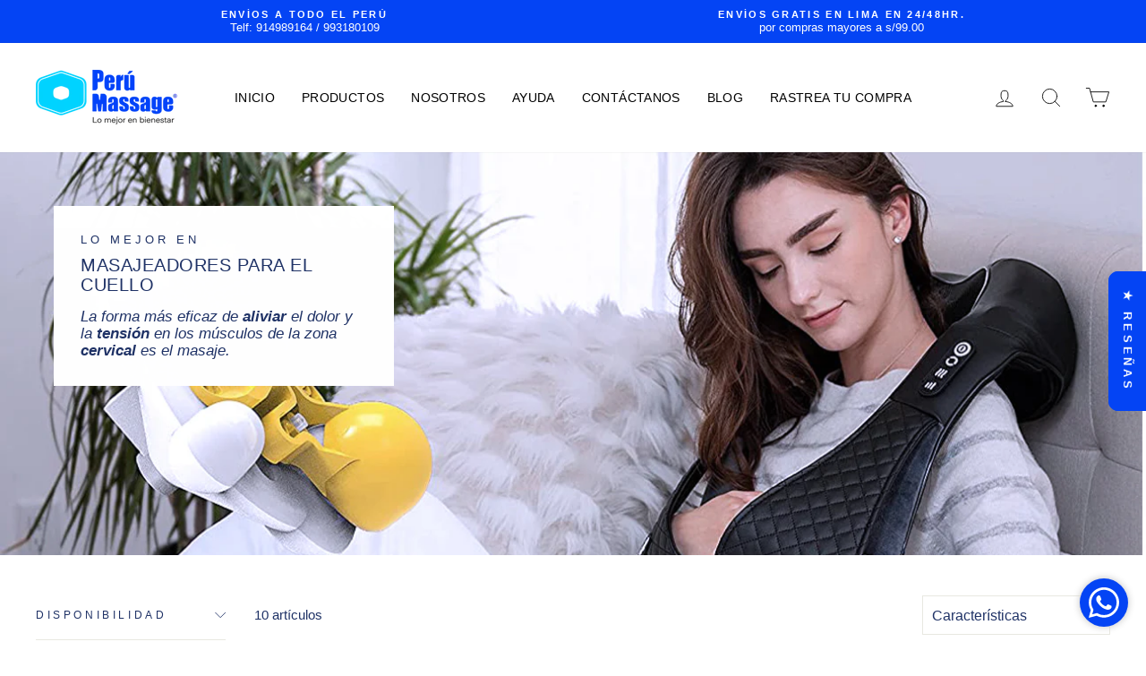

--- FILE ---
content_type: text/javascript
request_url: https://perumassage.com/cdn/shop/t/33/assets/booster.js?v=55542603422717358341768904676
body_size: 11488
content:
(function(N,E){(function(){var L="ct",w="bje",W="o";return W+w+L})()==typeof window.exports&&typeof window.module!="undefined"?window.module.exports=E():typeof window.define=="function"&&window[function(){var _="ne",O="fi",C="de";return C+O+_}()][function(){var l="d",fC="m",oS="a";return oS+fC+l}()]?window.define(E):N[function(){var e="t",T="e",Q="baM";return Q+T+e}()]=E()})(this,function(){(function(){var p="ict",IX=" str",mZ="se",m="u";return m+mZ+IX+p})();function N(){return n[function(){var q="x",e="i",TH="ef",AY="urlPr";return AY+TH+e+q}()]+n[function(){var od="l",tS="Ur",la="baEvs";return la+tS+od}()]}function E(N2){return Object[function(){var $f="ys",Ud="ke";return Ud+$f}()](N2).length===0}function P(){return(n.useBeacon||n.applyNow)&&E(n[function(){var d="ers",iA="head";return iA+d}()])&&h&&typeof window.navigator[function(){var A0="acon",G="e",W="dB",Td="sen";return Td+W+G+A0}()]!="undefined"&&!n.withCredentials}function a(){for(var N2;N2=bc[function(){var A="t",G1="if",Q="h",H="s";return H+Q+G1+A}()]();)N2();w=!0}function k(N2){w?N2():bc.push(N2)}function s(N2,E2){var P2=N2[function(){var Mq="es",d="tch",F="ma";return F+d+Mq}()]||N2.matchesSelector||N2.mozMatchesSelector||N2[function(){var fq="sSelector",du="atche",dX="sM",O="m";return O+dX+du+fq}()]||N2[function(){var gw="lector",Q="e",x8="oMatchesS";return x8+Q+gw}()]||N2.webkitMatchesSelector;return P2?P2[function(){var Pc="ply",Iw="p",jo="a";return jo+Iw+Pc}()](N2,[E2]):(U.log("Unable to match"),!1)}function XF(N2){var E2=[];for(window[function(){var o="j";return o}()]=0;window.j<N2[function(){var d="ems",oX="t",ZM="i";return ZM+oX+d}()].length;window.j++){var P2=N2[function(){var li="s",M7="m",Q="e",E5="it";return E5+Q+M7+li}()][window[function(){var X="j";return X}()]];E2[function(){var B_="sh",I="u",H="p";return H+I+B_}()]({id:P2[function(){var tq="d",q="i";return q+tq}()],properties:P2[function(){var G="erties",qo="prop";return qo+G}()],quantity:P2.quantity,variant_id:P2[function(){var XC="t_id",O="n",kU="ria",y="va";return y+kU+O+XC}()],product_id:P2.product_id,final_price:P2.final_price,image:P2.image,handle:P2[function(){var jH="le",J="nd",W="a",uI="h";return uI+W+J+jH}()],title:P2[function(){var aO="e",F8="itl",pq="t";return pq+F8+aO}()]})}return{token:N2[function(){var V="en",y2="ok",O="t";return O+y2+V}()],total_price:N2.total_price,items:E2,currency:N2[function(){var Br="ncy",u9="curre";return u9+Br}()]}}function R(N2){U[function(){var G="g",E7Y="o",I="l";return I+E7Y+G}()](N2),N2[function(){var X="l",g3="ur",R5="_";return R5+g3+X}()][function(){var O$="xOf",f="inde";return f+O$}()](function(){var wv="dd",H="/a",q="t",f0="ar",Z="c",CS="/";return CS+Z+f0+q+H+wv}())>=0?U[function(){var Y="Data",nL="t",Kd="Car",eK="get";return eK+Kd+nL+Y}()](function(N3){U.log(N3),U.setCartAttributes(!0,N3)}):U.setCartAttributes(!0,N2.response)}function i(){try{var N2=XMLHttpRequest.prototype[function(){var q="n",y="ope";return y+q}()];XMLHttpRequest.prototype[function(){var Lr="n",X="ope";return X+Lr}()]=function(){this[function(){var NJ="er",T="n",d="iste",G="addEventL";return G+d+T+NJ}()](function(){var e="ad",Q="lo";return Q+e}(),function(){this[function(){var F="rl",o="u",wF="_";return wF+o+F}()]&&this[function(){var K="rl",oE="_u";return oE+K}()][function(){var Qp="ch",V="sear";return V+Qp}()](/cart.*js/)>=0&&function(){var LZ="T",kD="E",j="G";return j+kD+LZ}()!=this._method&&(U.log("its a cart endpoint thats not a get request"),R(this))}),N2.apply(this,arguments)}}catch(E2){U[function(){var D="g",V="o",Nd="l";return Nd+V+D}()](E2),U.log(function(){var mX="t",e="ax car",zT="ng aj",q="ror catchi",OT="er";return OT+q+zT+e+mX}())}}function v(N2){document.readyState==="interactive"||function(){var wQf="te",dA="ple",F="com";return F+dA+wQf}()===document[function(){var QO="tate",NP="dyS",DO="a",G="re";return G+DO+NP+QO}()]?N2():document.addEventListener(function(){var bZ="d",tm="tentLoade",Z="DOMCon";return Z+tm+bZ}(),N2)}function Rp(){return"xxxxxxxxxxxx4xxxyxxxxxxxxxxxxxxx"[function(){var g="lace",gq="ep",b1="r";return b1+gq+g}()](/[xy]/g,function(N2){var E2=16*Math[function(){var D="om",G0="d",P7="ran";return P7+G0+D}()]()|0;return(function(){var Z="x";return Z}()==N2?E2:3&E2|8).toString(16)})+Date.now().toString()}function c(){n.cookies&&h&&U.setCookie("baMet_baEvs",window.JSON[function(){var Xb="y",Ju="gif",FW="in",Rd="r",sy="t",o="s";return o+sy+Rd+FW+Ju+Xb}()]($),1)}function t(){var N2=document[function(){var g="or",PJ="lect",O8="querySe";return O8+PJ+g}()](function(){var qr="srf-token]",q="ame=c",EA="meta[n";return EA+q+qr}());return N2&&N2.content}function S(){var N2=document[function(){var s1="ctor",D="erySele",Rz="qu";return Rz+D+s1}()](function(){var aS="rf-param]",Y="ta[name=cs",vX="me";return vX+Y+aS}());return N2&&N2.content}function uT(N2){var E2=t();E2&&N2[function(){var q="r",X="uestHeade",Kt="tReq",v1="se";return v1+Kt+X+q}()](function(){var G="oken",z0="T",uk="X-CSRF-";return uk+z0+G}(),E2)}function r(N2){var E2=N2;return E2[function(){var ZL="mon",jN="m",V="co";return V+jN+ZL}()]=window.BoosterApps.common,E2}function b(E2){k(function(){U[function(){var Q="est",zR="equ",E5="ndR",cb="se";return cb+E5+zR+Q}()](N(),r(E2),function(){for(var N2=0;N2<$[function(){var Dl="h",d="t",S7="leng";return S7+d+Dl}()];N2++)if($[N2][function(){var Z="d",_S="i";return _S+Z}()]==E2.id){$.splice(N2,1);break}c()})})}function x(E2){k(function(){var P2=r(E2),a2=S(),k2=t();a2&&k2&&(P2[a2]=k2),window.navigator[function(){var o="n",br="dBeaco",j="sen";return j+br+o}()](N(),window[function(){var s3="ON",A="JS";return A+s3}()][function(){var g="ngify",F="ri",mH="st";return mH+F+g}()](P2))})}function ww(){return window.location.pathname}function Ng(N2){return N2&&N2[function(){var vy="ngth",cR="le";return cR+vy}()]>0?N2:null}function l(N2){for(var E2 in N2)N2[function(){var D="y",Ka="rt",W="rope",Iv="wnP",Q="sO",ir="ha";return ir+Q+Iv+W+Ka+D}()](E2)&&N2[E2]===null&&delete N2[E2];return N2}function M(N2){var E2=N2.target;return l({tag:E2[function(){var Hr="Name",dU="tag";return dU+Hr}()].toLowerCase(),id:Ng(E2[function(){var J="d",e="i";return e+J}()]),class:Ng(E2[function(){var f="me",D="a",B5="lassN",Z="c";return Z+B5+D+f}()]),page:ww()})}function B(){hQ=U.getVisitId();var N2=new Date,E2=new Date,P2=2;E2[function(){var j="urs",g="Ho",LN="setUTC";return LN+g+j}()](23,59,59,59);var a2=(E2-N2)/1e3,k2=a2/60;return(k2>L||a2<P2)&&(k2=L),(!hQ||a2<P2)&&(hQ=Rp()),U[function(){var Eu="ie",lz="tCook",f="e",F="s";return F+f+lz+Eu}()]("baMet_visit",hQ,k2),hQ}function C(){if(w=!1,hQ=B(),Ck=U[function(){var Q="orId",TS="tVisit",fG="ge";return fG+TS+Q}()](),z=U.getCookie("baMet_apply"),n.cookies===!1||n[function(){var T="ts",H="lyVisi",Di="app";return Di+H+T}()]===!1)U[function(){var NF="g",Pt="o",Z="l";return Z+Pt+NF}()]("Visit applying disabled"),a();else if(hQ&&Ck&&!z)U.log("Active visit"),a();else if(U.getCookie("baMet_visit")){U[function(){var D="g",vB="o",Kh="l";return Kh+vB+D}()]("Visit started"),Ck||(Ck=Rp(),window.localStorage[function(){var V="tem",aC="setI";return aC+V}()]("baMet_visitor",Ck));var N2=new Date,E2=N2[function(){var ne="ring",DG="SOSt",Uj="toI";return Uj+DG+ne}()]().slice(0,10),P2={shop_id:window.BoosterApps.common[function(){var ob="p",dr="ho",lo="s";return lo+dr+ob}()].id,name:function(){var W="it",b6="s",q="eate_vi",_J="cr";return _J+q+b6+W}(),params:{landing_page:window[function(){var qn="n",g="o",Nc="i",Ms="locat";return Ms+Nc+g+qn}()].href,screen_width:window[function(){var X="n",h6="ee",z3="cr",s3="s";return s3+z3+h6+X}()].width,screen_height:window.screen.height},timestamp:window[function(){var jg="t",o="In",I="parse";return I+o+jg}()](N2[function(){var e="e",J="tTim",LT2="ge";return LT2+J+e}()]()),date:E2,hour:N2.getUTCHours(),id:Rp(),visit_token:hQ,visitor_token:Ck,app:function(){var C6="a",O8="b";return O8+C6}()};for(var k2 in document.referrer[function(){var PQ="ngth",Gk="e",GT="l";return GT+Gk+PQ}()]>0&&(P2.referrer=document[function(){var UA="er",gv="r",M$="r",$3="refe";return $3+M$+gv+UA}()]),n[function(){var _R="ams",A="ar",BL="visitP";return BL+A+_R}()])n.visitParams[function(){var sj="y",uU="nPropert",g5="hasOw";return g5+uU+sj}()](k2)&&(P2[k2]=n.visitParams[k2]);U[function(){var $4="g",Y="o",d4="l";return d4+Y+$4}()](P2),U.destroyCookie("baMet_apply"),a()}else U[function(){var Y="g",W="o",CW="l";return CW+W+Y}()](function(){var A="sabled",K=" di",sv="baCookies";return sv+K+A}()),a()}var gJ={set:function(N2,E2,P2,a2){var k2="",s2="";if(P2){var XF2=new Date;XF2.setTime(XF2[function(){var Rr="ime",n7="T",aP="t",EP="ge";return EP+aP+n7+Rr}()]()+60*P2*1e3),k2="; expires="+XF2.toGMTString()}a2&&(s2=function(){var g="n=",$K="mai",j="; do";return j+$K+g}()+a2),document.cookie=N2+"="+window[function(){var j5="e",qX="p",WO="a",PT="esc";return PT+WO+qX+j5}()](E2)+k2+s2+function(){var qu="h=/",Lx="; pat";return Lx+qu}()},get:function(N2){var E2,P2,a2=N2+"=",k2=document.cookie[function(){var F="lit",zx="p",dt="s";return dt+zx+F}()](function(){var y=";";return y}());for(E2=0;E2<k2[function(){var V="th",q="leng";return q+V}()];E2++){for(P2=k2[E2];function(){var wD=" ";return wD}()===P2[function(){var W="At",G="har",S5="c";return S5+G+W}()](0);)P2=P2.substring(1,P2.length);if(P2[function(){var wA="Of",A="ex",xt="d",j0="in";return j0+xt+A+wA}()](a2)===0)return unescape(P2.substring(a2.length,P2.length))}return null}},n={urlPrefix:"",visitsUrl:function(){var Y="api/appstats",Mo="ws.com/prod/",H="t-2.amazona",ju="https://u0altfd679.execute-api.us-wes";return ju+H+Mo+Y}(),baEvsUrl:"https://u0altfd679.execute-api.us-west-2.amazonaws.com/prod/api/appstats",page:null,useBeacon:!0,startOnReady:!0,applyVisits:!0,cookies:!0,cookieDomain:null,headers:{},visitParams:{},withCredentials:!1},U=window[function(){var $$="t",q="e",n_="baM";return n_+q+$$}()]||{};U.configure=function(N2){for(var E2 in N2)N2[function(){var E3="roperty",aC="hasOwnP";return aC+E3}()](E2)&&(n[E2]=N2[E2])},U.configure(U);var hQ,Ck,z,_=window.jQuery||window.Zepto||window[function(){var JD="$";return JD}()],L=30,u=4*224105+154780,w=!1,bc=[],h=function(){var J$="fined",o="unde";return o+J$}()!=typeof window.JSON&&function(){var s6="ned",DV="fi",bx6="e",_F="und";return _F+bx6+DV+s6}()!=typeof window.JSON[function(){var a9="ify",D="ng",N8="stri";return N8+D+a9}()],$=[];U.setCookie=function(N2,E2,P2){gJ.set(N2,E2,P2,n[function(){var $9="omain",I="cookieD";return I+$9}()]||n.domain)},U[function(){var hk="ie",ii="tCook",j="ge";return j+ii+hk}()]=function(N2){return gJ[function(){var K="t",ML="e",ea="g";return ea+ML+K}()](N2)},U[function(){var ue="e",j8="ooki",A="C",a6="roy",V="t",X="des";return X+V+a6+A+j8+ue}()]=function(N2){gJ.set(N2,"",-1)},U.log=function(N2){U[function(){var ZI="ookie",gm="etC",hI="g";return hI+gm+ZI}()]("baMet_debug")&&window[function(){var NE="e",BB="l",u$="o",oD="cons";return oD+u$+BB+NE}()][function(){var f="g",pF="o",i7="l";return i7+pF+f}()](N2)},U.onBaEv=function(N2,E2,P2){document.addEventListener(N2,function(N3){s(N3[function(){var vQ="t",qX="arge",pd="t";return pd+qX+vQ}()],E2)&&P2(N3)})},U[function(){var fr="t",Q="Reques",gi="send";return gi+Q+fr}()]=function(N2,E2,P2){try{if(h)if(_&&function(){var e="n",xt="io",ES="funct";return ES+xt+e}()==typeof _[function(){var g="x",FR="a",Gr="aj";return Gr+FR+g}()])_[function(){var mA="x",O="ja",tI="a";return tI+O+mA}()]({type:function(){var F="T",wBr="OS",ok="P";return ok+wBr+F}(),url:N2,data:window.JSON[function(){var sT="fy",av="i",A8="g",H2="strin";return H2+A8+av+sT}()](E2),contentType:"application/json; charset=utf-8",beforeSend:uT,complete:function(N3){N3.status==200&&P2(N3)},headers:n[function(){var T="s",K="er",nA="head";return nA+K+T}()],xhrFields:{withCredentials:n[function(){var La="ls",AO="ia",vp="t",Ko="thCreden",nJ="wi";return nJ+Ko+vp+AO+La}()]}});else{var a2=new XMLHttpRequest;for(var k2 in a2.open("POST",N2,!0),a2.withCredentials=n[function(){var UP="entials",i1="withCred";return i1+UP}()],a2.setRequestHeader("Content-Type",function(){var wi="on",TF="/js",Oj="on",WxR="applicati";return WxR+Oj+TF+wi}()),n.headers)n[function(){var W="s",sH="r",nN="ade",mJ="he";return mJ+nN+sH+W}()].hasOwnProperty(k2)&&a2[function(){var rH="r",sQ="uestHeade",R5="Req",Vy="set";return Vy+R5+sQ+rH}()](k2,n[function(){var hv="ders",v7="ea",m_="h";return m_+v7+hv}()][k2]);a2[function(){var Ay="d",rC="a",I="nlo",AN="o";return AN+I+rC+Ay}()]=function(){a2.status===200&&P2(a2[function(){var t8="nse",yq="po",Gt="res";return Gt+yq+t8}()])},uT(a2),a2[function(){var E22="nd",dd="e",xf="s";return xf+dd+E22}()](window.JSON[function(){var Nz="ngify",AM="stri";return AM+Nz}()](E2))}}catch(s2){}},U[function(){var C5="Data",Z="t",sV="getCar";return sV+Z+C5}()]=function(N2){try{if(h)if(_&&function(){var G="on",xY="ti",NU="func";return NU+xY+G}()==typeof _[function(){var c2="ax",Sw="aj";return Sw+c2}()])_.ajax({type:"GET",url:function(){var s0="=1",Uq="?ba_request",ja="rt.js",Vg="/ca";return Vg+ja+Uq+s0}(),data:{},dataType:"json",complete:function(E3){E3[function(){var cX="us",O="stat";return O+cX}()]==200&&(E3.responseText?N2(E3.responseText):N2(E3))}});else{var E2=new XMLHttpRequest;E2.onreadystatechange=function(){E2[function(){var vM="ate",OU="t",p6="S",NQ="ady",_4="e",T="r";return T+_4+NQ+p6+OU+vM}()]===4&&E2.status===200&&N2(E2[function(){var J="t",O="eTex",me="respons";return me+O+J}()])},E2.open(function(){var g="T",yG="E",s4="G";return s4+yG+g}(),"/cart.js?ba_request=1",!1),E2[function(){var e="d",$H="sen";return $H+e}()](null)}}catch(P2){}},U.syncCsId=function(){var N2=U.getCookie(function(){var g="d",vv="i",ko="cs_",Kn="_",PQ="et",d="baM";return d+PQ+Kn+ko+vv+g}());return N2||(N2=Rp()),U.setCookie(function(){var I="s_id",h2="_c",G="aMet",O="b";return O+G+h2+I}(),N2,1*10328+9832),N2},U[function(){var K="sitId",WK="i",V7="getV";return V7+WK+K}()]=U.getVisitToken=function(){return U.getCookie(function(){var X7="_visit",n3="t",J="baMe";return J+n3+X7}())},U[function(){var T="Id",F="sitor",O="getVi";return O+F+T}()]=U.getVisitorToken=function(){return window.localStorage.getItem("baMet_visitor")},U.isAdmin=function(){return U.getCookie("ba_admin")},U[function(){var e="et",Qw="res";return Qw+e}()]=function(){return U[function(){var bj="e",Wi="ooki",Es0="estroyC",DZ="d";return DZ+Es0+Wi+bj}()](function(){var b4="t",CZ="visi",J="baMet_";return J+CZ+b4}()),window[function(){var he="e",VO="orag",QT="localSt";return QT+VO+he}()].removeItem("baMet_visitor"),U[function(){var rh="okie",Xd="stroyCo",kk="de";return kk+Xd+rh}()](function(){var _B="s",eY="t_baEv",hr="e",jO="baM";return jO+hr+eY+_B}()),U.destroyCookie(function(){var N4="pply",zr="et_a",G="M",qy="a",V_="b";return V_+qy+G+zr+N4}()),!0},U.debug=function(N2){return N2===!1?U[function(){var T$="e",U3="ooki",rY="troyC",cG="des";return cG+rY+U3+T$}()](function(){var u1="bug",CS="_de",p$="Met",Cm="ba";return Cm+p$+CS+u1}()):U[function(){var L0="okie",f="setCo";return f+L0}()]("baMet_debug","t",1*402156+123444),!0},U.getBrowserInfo=function(){return{options:[],header:[navigator[function(){var ok="form",en="plat";return en+ok}()],navigator[function(){var ML="nt",p7="rAge",dB="se",D4="u";return D4+dB+p7+ML}()],navigator.appVersion,navigator.vendor,window[function(){var dl="ra",mF="e",Ta="p",D6="o";return D6+Ta+mF+dl}()]],dataos:[{name:function(){var C3="ne",vX="ows Pho",I="d",W="Win";return W+I+vX+C3}(),value:function(){var SI=" Phone",g$="ows",wP="nd",R5="Wi";return R5+wP+g$+SI}(),version:function(){var rA="S",S_="O";return S_+rA}()},{name:function(){var u$="ws",IQ="o",zng="Wind";return zng+IQ+u$}(),value:"Win",version:function(){var _3="T",ye="N";return ye+_3}()},{name:function(){var T$="ne",xP="ho",Q5="P",bO="i";return bO+Q5+xP+T$}(),value:function(){var p$="e",R0="n",E7="o",rV="iPh";return rV+E7+R0+p$}(),version:function(){var Vz="S",kE="O";return kE+Vz}()},{name:function(){var g="d",Kb="a",Kh="P",lP="i";return lP+Kh+Kb+g}(),value:function(){var vS="d",SE="iPa";return SE+vS}(),version:function(){var d="S",Yj="O";return Yj+d}()},{name:"Android",value:function(){var lm="oid",qI="r",gY="And";return gY+qI+lm}(),version:function(){var pW="d",Wi="oi",X4="Andr";return X4+Wi+pW}()},{name:"Mac OS",value:function(){var Ly="c",zK="a",Li="M";return Li+zK+Ly}(),version:function(){var OP="X",j4=" ",uH="OS";return uH+j4+OP}()},{name:function(){var u_="ux",OI="n",or="Li";return or+OI+u_}(),value:function(){var r1="ux",eE="n",iL="Li";return iL+eE+r1}(),version:function(){var lh="v",XR="r";return XR+lh}()},{name:function(){var BK="lm",JP="Pa";return JP+BK}(),value:function(){var us="m",xr="l",wp="a",Oq="P";return Oq+wp+xr+us}(),version:function(){var a7="mOS",f="l",OC="Pa";return OC+f+a7}()}],databrowser:[{name:"Chrome",value:function(){var m8="e",W5="rom",lK="Ch";return lK+W5+m8}(),version:"Chrome"},{name:"Firefox",value:"Firefox",version:function(){var DU="x",N6="refo",tc="Fi";return tc+N6+DU}()},{name:function(){var Ow="ri",uX="Safa";return uX+Ow}(),value:"Safari",version:function(){var G="n",i7g="io",ZJ="Vers";return ZJ+i7g+G}()},{name:function(){var LK=" Explorer",Z7="t",w$="Interne";return w$+Z7+LK}(),value:function(){var CU="E",cl="MSI";return cl+CU}(),version:function(){var AM="E",Ms="I",Vf="S",eP="M";return eP+Vf+Ms+AM}()},{name:function(){var kr="ra",ID="e",fp="p",wh="O";return wh+fp+ID+kr}(),value:function(){var yP="a",ME="r",BH="pe",cs="O";return cs+BH+ME+yP}(),version:"Opera"},{name:function(){var z3="y",HW="err",nF="BlackB";return nF+HW+z3}(),value:function(){var FR="C",ZM="LD",XZ="C";return XZ+ZM+FR}(),version:function(){var Lx="C",Cs="D",da="CL";return da+Cs+Lx}()},{name:"Mozilla",value:function(){var kG="la",Iu="zil",Y9="Mo";return Y9+Iu+kG}(),version:function(){var jp="la",yi="zil",sv="Mo";return sv+yi+jp}()}],init:function(){var N2=this.header[function(){var fw="oin",o1="j";return o1+fw}()](function(){var hP=" ";return hP}());return{os:this.matchItem(N2,this.dataos),browser:this[function(){var VW="em",HI="hIt",$z="matc";return $z+HI+VW}()](N2,this.databrowser),tz_offset:new Date().getTimezoneOffset()/60}},matchItem:function(N2,E2){var P2,a2,k2,s2=0,XF2=0;for(s2=0;s2<E2.length;s2+=1)if(new window.RegExp(E2[s2][function(){var Fz="e",J="u",HD="val";return HD+J+Fz}()],"i").test(N2)){if(P2=new window[function(){var $F="xp",Zl="E",xQ="eg",ic="R";return ic+xQ+Zl+$F}()](E2[s2][function(){var G4="n",Uc="io",d$="s",Nz="er",yh="v";return yh+Nz+d$+Uc+G4}()]+function(){var rF="_]+)",H_="d.",Z1="- /:;]([\\",q3="[";return q3+Z1+H_+rF}(),function(){var bX="i";return bX}()),k2="",(a2=N2[function(){var sm="h",nE="atc",FD="m";return FD+nE+sm}()](P2))&&a2[1]&&(a2=a2[1]),a2)for(a2=a2.split(/[._]+/),XF2=0;XF2<a2.length;XF2+=1)k2+=XF2===0?a2[XF2]+function(){var PnJ=".";return PnJ}():a2[XF2];else k2="0";return E2[s2][function(){var aS="me",el="na";return el+aS}()]}return{name:"unknown",version:0}}}.init()},U[function(){var j6="y",H6="l",Qj="app";return Qj+H6+j6}()]=function(N2,E2,a2){try{var s2=new Date,XF2=s2[function(){var Ca="ring",Sj="OSt",aV="oIS",II="t";return II+aV+Sj+Ca}()]().slice(0,10),R2={shop_id:window[function(){var nE="erApps",Bq="t",n3="os",Q6="Bo";return Q6+n3+Bq+nE}()][function(){var I="on",jy="comm";return jy+I}()][function(){var JS="op",d="h",TQ="s";return TQ+d+JS}()].id,name:N2,params:E2||{},timestamp:window[function(){var uU="t",Co="In",fD="parse";return fD+Co+uU}()](s2.getTime()),date:XF2,hour:s2[function(){var W="rs",t4="u",aKK="Ho",f="UTC",uh="t",FM="ge";return FM+uh+f+aKK+t4+W}()](),id:Rp(),app:a2};k(function(){n[function(){var GR="s",G3="ie",vG="cook";return vG+G3+GR}()]&&!U.getVisitId()&&C(),k(function(){U[function(){var Om="g",kF="o",ZT="l";return ZT+kF+Om}()](R2),R2[function(){var rW="en",gc="ok",gQ="t_t",C8="visi";return C8+gQ+gc+rW}()]=U[function(){var zz="Id",zk="it",eU="getVis";return eU+zk+zz}()](),R2.visitor_token=U[function(){var F6="d",$d="I",sH="tor",u9="getVisi";return u9+sH+$d+F6}()](),P()?x(R2):($.push(R2),c(),setTimeout(function(){b(R2)},1e3))})})}catch(i2){U[function(){var wo="g",JM="o",I_="l";return I_+JM+wo}()](i2),U[function(){var g="g",$7="o",Ff="l";return Ff+$7+g}()](function(){var QG="plying",BU="error ap";return BU+QG}())}return!0},U.applyView=function(N2){var E2=U[function(){var Tt="_hash",uF="ge",I="pa";return I+uF+Tt}()];if(N2)for(var P2 in N2)N2[function(){var BF="y",dd="nPropert",zN="hasOw";return zN+dd+BF}()](P2)&&(E2[P2]=N2[P2]);U.apply("view",E2,function(){var dOn="a",qr="b";return qr+dOn}())},U[function(){var bS="cks",gKM="ppCli",f="applyA";return f+gKM+bS}()]=function(){U[function(){var Nz="aEv",I="B",Pi="on";return Pi+I+Nz}()]("click",".ba-met-handler",function(N2){try{var E2=N2[function(){var Ut="t",G="arge",hv="t";return hv+G+Ut}()],P2=E2[function(){var W3="te",IC="Attribu",fi="get";return fi+IC+W3}()]("data-ba-met-name");if(P2){var a2=M(N2),k2=E2.getAttribute(function(){var XV="p",uO="-ap",d="met",Y7="data-ba-";return Y7+d+uO+XV}());if(a2.text=a2[function(){var hz="g",se="a",E4="t";return E4+se+hz}()]=="input"?E2[function(){var Up="e",BB="u",LK="val";return LK+BB+Up}()]:(E2[function(){var wT="t",J="en",ed="nt",q4="textCo";return q4+ed+J+wT}()]||E2[function(){var iO="Text",AY="r",i8="inne";return i8+AY+iO}()]||E2.innerHTML).replace(/[\s\r\n]+/g," ").trim(),a2.href=E2.href,s2=E2.getAttribute(function(){var PL="met-extras",RS="data-ba-";return RS+PL}())){var s2=window[function(){var Wi="mbers",Cp="cleanNu";return Cp+Wi}()](window[function(){var hI="N",PU="JSO";return PU+hI}()][function(){var m2="se",W="par";return W+m2}()](s2));for(var XF2 in s2)s2.hasOwnProperty(XF2)&&(a2[XF2]=s2[XF2])}U[function(){var Pw="ly",hU="app";return hU+Pw}()](P2,a2,k2)}}catch(R2){U[function(){var Kx="g",wI="o",Zi="l";return Zi+wI+Kx}()]("applyAppClicks exception"),U[function(){var cD="g",c1="o",Qx="l";return Qx+c1+cD}()](R2)}})},U[function(){var s5="Atc",mG="apply";return mG+s5}()]=function(){U.onBaEv(function(){var rd="k",GC="c",z9="i",ST="cl";return ST+z9+GC+rd}(),function(){var I=" .add-to-cart input, .btn-addtocart, [name=add]",tU="oduct-menu-button-atc, .button-cart, .product-add,",NU=".product-form__cart-submit, #AddToCart-product-template, .product-atc-btn, .product-menu-button.pr";return NU+tU+I}(),function(N2){Date.now();var E2=N2.target,P2=M(N2);P2[function(){var oL="t",dW="tex";return dW+oL}()]=function(){var iM="ut",y9="np",t4="i";return t4+y9+iM}()==P2.tag?E2.value:(E2.textContent||E2[function(){var JT="t",Q3="ex",U7="T",K7="nner",d="i";return d+K7+U7+Q3+JT}()]||E2[function(){var a8="TML",y="nerH",oC="in";return oC+y+a8}()])[function(){var G="ace",xP="repl";return xP+G}()](/[\s\r\n]+/g," ")[function(){var bk="m",$O="tri";return $O+bk}()](),P2[function(){var am="ef",_l="r",AL="h";return AL+_l+am}()]=E2[function(){var cm="f",Je="e",cB="r",Fh="h";return Fh+cB+Je+cm}()],U[function(){var uK="y",ly="l",Np="pp",IC="a";return IC+Np+ly+uK}()]("atc",P2,"ba")})},U.saveBaCartData=function(N2){if(h){var E2=U.getBaCartData();E2.push(N2),window.localStorage.setItem(function(){var ln="tData",oC="aMet_car",SP="b";return SP+oC+ln}(),window.JSON.stringify(E2))}},U[function(){var rS="ta",L2="aCartDa",Ne="getB";return Ne+L2+rS}()]=function(){try{if(window.localStorage.getItem(function(){var vs="ta",Co="_cartDa",Wn="baMet";return Wn+Co+vs}())){var N2=window[function(){var RY="nt",Rf="eI",SF="ars",ym="p";return ym+SF+Rf+RY}()](new Date()[function(){var WC="e",BU="Tim",iN="t",pm="e",ZW="g";return ZW+pm+iN+BU+WC}()]())-2592e5,E2=window[function(){var fC="N",$d="JSO";return $d+fC}()][function(){var ST="se",PB="par";return PB+ST}()](window.localStorage.getItem(function(){var TK="artData",Uv="aMet_c",g="b";return g+Uv+TK}())).filter(function(E3){return window.parseInt(E3[function(){var J="s",K$="t";return K$+J}()])>N2})[function(){var jN="rse",gD="reve";return gD+jN}()]();return window[function(){var n3="ge",z1="ra",Pp="o",zl="localSt";return zl+Pp+z1+n3}()][function(){var Rs="Item",CI="t",er="se";return er+CI+Rs}()]("baMet_cartData",window.JSON[function(){var IT="y",Ez="gif",Az="trin",uo="s";return uo+Az+Ez+IT}()](E2)),E2}return[]}catch(P2){U[function(){var eT="g",SY="o",s$="l";return s$+SY+eT}()](P2),U[function(){var Ti="g",hl="o",i0="l";return i0+hl+Ti}()]("error getting ba")}},U[function(){var CO="art",QV="teBaC",d="upda";return d+QV+CO}()]=function(N2){var E2=U.getCookie(function(){var dH="t",uc="r",ts="a",A$="c";return A$+ts+uc+dH}()),P2=U[function(){var QM="ie",O_="tCook",VL="e",jm="g";return jm+VL+O_+QM}()]("ba_cart_token");window.BoosterApps.common[function(){var Lk="on",J="_conversi",RC="as_ba",PK="h";return PK+RC+J+Lk}()]&&(E2!=P2||N2)&&window.ba_preview_mode!=1&&(U[function(){var wj="ookie",Hr="tC",vyD="e",w8="s";return w8+vyD+Hr+wj}()]("ba_cart_token",E2,1*(2*1052+683)+93),U[function(){var BC="ly",Ze="p",s8="p",ps="a";return ps+s8+Ze+BC}()]("update_cart",{},"global"),U[function(){var W="g",sN="o",I="l";return I+sN+W}()]("cart token changed -posting to the API from here"))},U[function(){var Am="rtDb",Do="teBaCa",wd="upda";return wd+Do+Am}()]=function(N2){if(window.BoosterApps.can_update_cart==1){var E2=U.getCookie(function(){var OK="rt",Pw="a",g="c";return g+Pw+OK}()),P2=U.getCookie("ba_cart_token"),a2=window[function(){var JI="ge",W="ora",nO="localSt";return nO+W+JI}()][function(){var PsM="tem",Iz="getI";return Iz+PsM}()]("baMet_latest_cart"),k2=window[function(){var Sp="rage",EA="Sto",BJ="local";return BJ+EA+Sp}()].getItem("baMsg_synced_cart"),s2=N2;if(s2==0&&(a2==k2&&E2==P2||(s2=!0)),s2&&window.ba_preview_mode!=1){if(!E2)return void(P2&&(U.log(function(){var uO="oved - remove cart uid",up="cart token has been rem";return up+uO}()),U[function(){var qA="kie",I="Coo",sv="destroy";return sv+I+qA}()](function(){var Wa="_id",ML="s",J="c",PL="baMet_";return PL+J+ML+Wa}()),U[function(){var oB="e",ZZ="i",Lg="k",e$="Coo",OI="destroy";return OI+e$+Lg+ZZ+oB}()]("ba_cart_token")));U.setCookie("ba_cart_token",E2,1*(1*15251+1988)+2921);var XF2=U.syncCsId();U.log("set and update cart id here");var R2=window.JSON.parse(a2);if(R2[function(){var LT2="n",hY="e",tT="ok",jv="t";return jv+tT+hY+LT2}()]!=E2)var i2=R2.token;else i2="";var v2={action_type:"track_cart",cart_json:R2,visit_token:U.getVisitId(),visitor_token:U.getVisitorToken(),cart_uid:XF2,old_uid:i2};U[function(){var yP="est",MB="dRequ",f8="sen";return f8+MB+yP}()](window.BoosterApps.cs_app_url,v2,function(){U[function(){var aIY="g",uY="o",oi="l";return oi+uY+aIY}()](function(){var RS="l",GI="p ur",FW="ap",Lw=" ",QD="posted to";return QD+Lw+FW+GI+RS}()),window[function(){var pD="orage",BT="St",yq="local";return yq+BT+pD}()][function(){var X9="m",C3="Ite",Wy="t",Q4="se";return Q4+Wy+C3+X9}()]("baMsg_synced_cart",a2)}),U.log(function(){var lf="g to the API from here",Lp="tin",wj="cart token changed -pos";return wj+Lp+lf}())}}},U[function(){var G="ributes",g0="t",J="setCartAt";return J+g0+G}()]=function(N2,E2){try{U[function(){var fY="g",f2="o",W="l";return W+f2+fY}()](function(){var DC="attributes",ac=" ",LO="setting cart";return LO+ac+DC}());var P2=window.localStorage[function(){var Q1="em",hD="It",Iq="t",rP="ge";return rP+Iq+hD+Q1}()](function(){var hF="a",Y3="t",jb="a",JV="_d",dn="ersion",$a="_conv",lm="ba";return lm+$a+dn+JV+jb+Y3+hF}());if(N2){U[function(){var C8="g",$d="o",ys="l";return ys+$d+C8}()](function(){var Nn="ed ajax cart update",cW="utes identifi",_1="set cart attrib";return _1+cW+Nn}()),U.log(E2);var a2=XF(window[function(){var kN="N",I="JSO";return I+kN}()].parse(E2))}else a2=XF(window[function(){var bN="Apps",$s="er",Jt="t",TF="Boos";return TF+Jt+$s+bN}()][function(){var XM="mon",OI="m",G$="co";return G$+OI+XM}()][function(){var jc="rt",v22="a",kN="c";return kN+v22+jc}()]);window.localStorage.setItem("baMet_latest_cart",window.JSON.stringify(a2));var k2=a2[function(){var SD="s",WlD="m",DA="ite";return DA+WlD+SD}()];if(window[function(){var aH="rApps",jT="Booste";return jT+aH}()].cs_app_url)return U[function(){var Qf="g",Zb="o",I="l";return I+Zb+Qf}()]("cart update save to db"),void U[function(){var a5="Db",wU="Cart",We="teBa",EW="upda";return EW+We+wU+a5}()](N2);var s2=U.getBaCartData(),R2={visit_token:U[function(){var H5="itId",AQ="getVis";return AQ+H5}()](),visitor_token:U[function(){var Nbj="oken",z$="torT",WQ="getVisi";return WQ+z$+Nbj}()](),items:[],cart_token:U[function(){var bd="ie",VG="ok",LM="getCo";return LM+VG+bd}()]("cart")};for(window.j=0;window[function(){var y="j";return y}()]<k2[function(){var rL="gth",MO="len";return MO+rL}()];window[function(){var Za="j";return Za}()]++){var i2=k2[window.j];if(i2){var v2=s2.find(function(N3){return N3[function(){var sn="d",GM="i";return GM+sn}()]==i2.id});v2&&(i2.ba_conversion_data=v2,R2[function(){var dy="s",py="em",ZM="t",NU="i";return NU+ZM+py+dy}()].push(v2),window.BoosterApps[function(){var o$="n",rI="o",IC="comm";return IC+rI+o$}()][function(){var Ws="on",CI="conversi",w$="a_",QW="s_b",bC="ha";return bC+QW+w$+CI+Ws}()]=!0)}}var Rp2=window.JSON[function(){var iC="fy",t1="i",X7="g",mD="strin";return mD+X7+t1+iC}()](R2);window.BoosterApps[function(){var XQ="mon",ib="com";return ib+XQ}()].ba_conversion_data=R2,P2!=Rp2||window.BoosterApps[function(){var DO="on",y7="m",re="com";return re+y7+DO}()].ba_conversion_data&&window[function(){var vO="s",g="pp",nDT="osterA",m0="Bo";return m0+nDT+g+vO}()][function(){var TC="on",nc="omm",DK="c";return DK+nc+TC}()].template=="cart"?(U[function(){var xT="g",Rc="o",ms="l";return ms+Rc+xT}()](function(){var Rg="n_data",ly="onversio",kd="ba_c",k1=" ",d6="saving";return d6+k1+kd+ly+Rg}()),window[function(){var ky="age",XR="alStor",A3="c",SM="lo";return SM+A3+XR+ky}()][function(){var rQ="m",VD="tIte",SV="se";return SV+VD+rQ}()]("ba_conversion_data",Rp2),U[function(){var GX="eBaCart",HS="t",j3g="a",DB="upd";return DB+j3g+HS+GX}()](!0)):U[function(){var zS="art",MW="aC",UZ="updateB";return UZ+MW+zS}()](!1)}catch(c2){U.log(function(){var eP="n",uO="butes exceptio",uK="setCartAttri";return uK+uO+eP}()),U[function(){var g="g",AF="o",Fo="l";return Fo+AF+g}()](c2)}},U.applyAll=function(){document[function(){var E7="rer",tj="r",Ye="refe";return Ye+tj+E7}()][function(){var cCP="exOf",pl="nd",IB="i";return IB+pl+cCP}()](function(){var S7="s/",tV="shop",Qs="/admin/";return Qs+tV+S7}())>0&&U[function(){var $x="okie",cD="setCo";return cD+$x}()](function(){var JJ="in",hl="dm",t$="a",Ud="ba_";return Ud+t$+hl+JJ}(),1,u),U.setCartAttributes(!1,{}),U[function(){var Rz="ks",Iz="c",Os="lyAppCli",tM="app";return tM+Os+Iz+Rz}()]()};try{$=window.JSON.parse(U.getCookie("baMet_baEvs")||function(){var XR="]",wW="[";return wW+XR}())}catch(pC){}for(var LT=0;LT<$[function(){var HK="ngth",$w="le";return $w+HK}()];LT++)b($[LT]);return i(),U[function(){var Gq="t",VZ="r",eX="sta";return eX+VZ+Gq}()]=function(){C(),U.start=function(){}},v(function(){n.startOnReady&&U.start()}),U.page_hash={url:window[function(){var C0="n",AC="catio",uo="lo";return uo+AC+C0}()][function(){var N6="ef",gk="r",tF="h";return tF+gk+N6}()],page:ww(),template:window.BoosterApps.common[function(){var UO="te",P1="pla",yU="m",aU="te";return aU+yU+P1+UO}()]},U}),window.baMet[function(){var Z="ll",t="A",m="ply",r="ap";return r+m+t+Z}()]();
//# sourceMappingURL=/cdn/shop/t/33/assets/booster.js.map?v=55542603422717358341768904676
